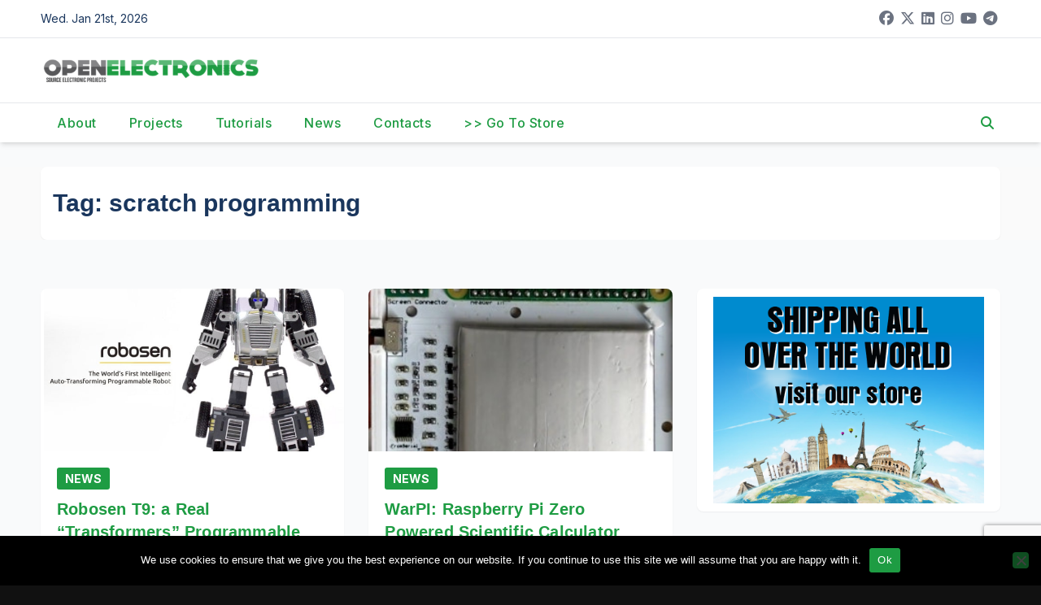

--- FILE ---
content_type: text/html; charset=utf-8
request_url: https://www.google.com/recaptcha/api2/anchor?ar=1&k=6Ldb0ocUAAAAAKKr0Y6etEKAEQSGlc8oLsPsurkE&co=aHR0cHM6Ly93d3cub3Blbi1lbGVjdHJvbmljcy5vcmc6NDQz&hl=en&v=PoyoqOPhxBO7pBk68S4YbpHZ&size=invisible&anchor-ms=20000&execute-ms=30000&cb=by86rzhapcxb
body_size: 48552
content:
<!DOCTYPE HTML><html dir="ltr" lang="en"><head><meta http-equiv="Content-Type" content="text/html; charset=UTF-8">
<meta http-equiv="X-UA-Compatible" content="IE=edge">
<title>reCAPTCHA</title>
<style type="text/css">
/* cyrillic-ext */
@font-face {
  font-family: 'Roboto';
  font-style: normal;
  font-weight: 400;
  font-stretch: 100%;
  src: url(//fonts.gstatic.com/s/roboto/v48/KFO7CnqEu92Fr1ME7kSn66aGLdTylUAMa3GUBHMdazTgWw.woff2) format('woff2');
  unicode-range: U+0460-052F, U+1C80-1C8A, U+20B4, U+2DE0-2DFF, U+A640-A69F, U+FE2E-FE2F;
}
/* cyrillic */
@font-face {
  font-family: 'Roboto';
  font-style: normal;
  font-weight: 400;
  font-stretch: 100%;
  src: url(//fonts.gstatic.com/s/roboto/v48/KFO7CnqEu92Fr1ME7kSn66aGLdTylUAMa3iUBHMdazTgWw.woff2) format('woff2');
  unicode-range: U+0301, U+0400-045F, U+0490-0491, U+04B0-04B1, U+2116;
}
/* greek-ext */
@font-face {
  font-family: 'Roboto';
  font-style: normal;
  font-weight: 400;
  font-stretch: 100%;
  src: url(//fonts.gstatic.com/s/roboto/v48/KFO7CnqEu92Fr1ME7kSn66aGLdTylUAMa3CUBHMdazTgWw.woff2) format('woff2');
  unicode-range: U+1F00-1FFF;
}
/* greek */
@font-face {
  font-family: 'Roboto';
  font-style: normal;
  font-weight: 400;
  font-stretch: 100%;
  src: url(//fonts.gstatic.com/s/roboto/v48/KFO7CnqEu92Fr1ME7kSn66aGLdTylUAMa3-UBHMdazTgWw.woff2) format('woff2');
  unicode-range: U+0370-0377, U+037A-037F, U+0384-038A, U+038C, U+038E-03A1, U+03A3-03FF;
}
/* math */
@font-face {
  font-family: 'Roboto';
  font-style: normal;
  font-weight: 400;
  font-stretch: 100%;
  src: url(//fonts.gstatic.com/s/roboto/v48/KFO7CnqEu92Fr1ME7kSn66aGLdTylUAMawCUBHMdazTgWw.woff2) format('woff2');
  unicode-range: U+0302-0303, U+0305, U+0307-0308, U+0310, U+0312, U+0315, U+031A, U+0326-0327, U+032C, U+032F-0330, U+0332-0333, U+0338, U+033A, U+0346, U+034D, U+0391-03A1, U+03A3-03A9, U+03B1-03C9, U+03D1, U+03D5-03D6, U+03F0-03F1, U+03F4-03F5, U+2016-2017, U+2034-2038, U+203C, U+2040, U+2043, U+2047, U+2050, U+2057, U+205F, U+2070-2071, U+2074-208E, U+2090-209C, U+20D0-20DC, U+20E1, U+20E5-20EF, U+2100-2112, U+2114-2115, U+2117-2121, U+2123-214F, U+2190, U+2192, U+2194-21AE, U+21B0-21E5, U+21F1-21F2, U+21F4-2211, U+2213-2214, U+2216-22FF, U+2308-230B, U+2310, U+2319, U+231C-2321, U+2336-237A, U+237C, U+2395, U+239B-23B7, U+23D0, U+23DC-23E1, U+2474-2475, U+25AF, U+25B3, U+25B7, U+25BD, U+25C1, U+25CA, U+25CC, U+25FB, U+266D-266F, U+27C0-27FF, U+2900-2AFF, U+2B0E-2B11, U+2B30-2B4C, U+2BFE, U+3030, U+FF5B, U+FF5D, U+1D400-1D7FF, U+1EE00-1EEFF;
}
/* symbols */
@font-face {
  font-family: 'Roboto';
  font-style: normal;
  font-weight: 400;
  font-stretch: 100%;
  src: url(//fonts.gstatic.com/s/roboto/v48/KFO7CnqEu92Fr1ME7kSn66aGLdTylUAMaxKUBHMdazTgWw.woff2) format('woff2');
  unicode-range: U+0001-000C, U+000E-001F, U+007F-009F, U+20DD-20E0, U+20E2-20E4, U+2150-218F, U+2190, U+2192, U+2194-2199, U+21AF, U+21E6-21F0, U+21F3, U+2218-2219, U+2299, U+22C4-22C6, U+2300-243F, U+2440-244A, U+2460-24FF, U+25A0-27BF, U+2800-28FF, U+2921-2922, U+2981, U+29BF, U+29EB, U+2B00-2BFF, U+4DC0-4DFF, U+FFF9-FFFB, U+10140-1018E, U+10190-1019C, U+101A0, U+101D0-101FD, U+102E0-102FB, U+10E60-10E7E, U+1D2C0-1D2D3, U+1D2E0-1D37F, U+1F000-1F0FF, U+1F100-1F1AD, U+1F1E6-1F1FF, U+1F30D-1F30F, U+1F315, U+1F31C, U+1F31E, U+1F320-1F32C, U+1F336, U+1F378, U+1F37D, U+1F382, U+1F393-1F39F, U+1F3A7-1F3A8, U+1F3AC-1F3AF, U+1F3C2, U+1F3C4-1F3C6, U+1F3CA-1F3CE, U+1F3D4-1F3E0, U+1F3ED, U+1F3F1-1F3F3, U+1F3F5-1F3F7, U+1F408, U+1F415, U+1F41F, U+1F426, U+1F43F, U+1F441-1F442, U+1F444, U+1F446-1F449, U+1F44C-1F44E, U+1F453, U+1F46A, U+1F47D, U+1F4A3, U+1F4B0, U+1F4B3, U+1F4B9, U+1F4BB, U+1F4BF, U+1F4C8-1F4CB, U+1F4D6, U+1F4DA, U+1F4DF, U+1F4E3-1F4E6, U+1F4EA-1F4ED, U+1F4F7, U+1F4F9-1F4FB, U+1F4FD-1F4FE, U+1F503, U+1F507-1F50B, U+1F50D, U+1F512-1F513, U+1F53E-1F54A, U+1F54F-1F5FA, U+1F610, U+1F650-1F67F, U+1F687, U+1F68D, U+1F691, U+1F694, U+1F698, U+1F6AD, U+1F6B2, U+1F6B9-1F6BA, U+1F6BC, U+1F6C6-1F6CF, U+1F6D3-1F6D7, U+1F6E0-1F6EA, U+1F6F0-1F6F3, U+1F6F7-1F6FC, U+1F700-1F7FF, U+1F800-1F80B, U+1F810-1F847, U+1F850-1F859, U+1F860-1F887, U+1F890-1F8AD, U+1F8B0-1F8BB, U+1F8C0-1F8C1, U+1F900-1F90B, U+1F93B, U+1F946, U+1F984, U+1F996, U+1F9E9, U+1FA00-1FA6F, U+1FA70-1FA7C, U+1FA80-1FA89, U+1FA8F-1FAC6, U+1FACE-1FADC, U+1FADF-1FAE9, U+1FAF0-1FAF8, U+1FB00-1FBFF;
}
/* vietnamese */
@font-face {
  font-family: 'Roboto';
  font-style: normal;
  font-weight: 400;
  font-stretch: 100%;
  src: url(//fonts.gstatic.com/s/roboto/v48/KFO7CnqEu92Fr1ME7kSn66aGLdTylUAMa3OUBHMdazTgWw.woff2) format('woff2');
  unicode-range: U+0102-0103, U+0110-0111, U+0128-0129, U+0168-0169, U+01A0-01A1, U+01AF-01B0, U+0300-0301, U+0303-0304, U+0308-0309, U+0323, U+0329, U+1EA0-1EF9, U+20AB;
}
/* latin-ext */
@font-face {
  font-family: 'Roboto';
  font-style: normal;
  font-weight: 400;
  font-stretch: 100%;
  src: url(//fonts.gstatic.com/s/roboto/v48/KFO7CnqEu92Fr1ME7kSn66aGLdTylUAMa3KUBHMdazTgWw.woff2) format('woff2');
  unicode-range: U+0100-02BA, U+02BD-02C5, U+02C7-02CC, U+02CE-02D7, U+02DD-02FF, U+0304, U+0308, U+0329, U+1D00-1DBF, U+1E00-1E9F, U+1EF2-1EFF, U+2020, U+20A0-20AB, U+20AD-20C0, U+2113, U+2C60-2C7F, U+A720-A7FF;
}
/* latin */
@font-face {
  font-family: 'Roboto';
  font-style: normal;
  font-weight: 400;
  font-stretch: 100%;
  src: url(//fonts.gstatic.com/s/roboto/v48/KFO7CnqEu92Fr1ME7kSn66aGLdTylUAMa3yUBHMdazQ.woff2) format('woff2');
  unicode-range: U+0000-00FF, U+0131, U+0152-0153, U+02BB-02BC, U+02C6, U+02DA, U+02DC, U+0304, U+0308, U+0329, U+2000-206F, U+20AC, U+2122, U+2191, U+2193, U+2212, U+2215, U+FEFF, U+FFFD;
}
/* cyrillic-ext */
@font-face {
  font-family: 'Roboto';
  font-style: normal;
  font-weight: 500;
  font-stretch: 100%;
  src: url(//fonts.gstatic.com/s/roboto/v48/KFO7CnqEu92Fr1ME7kSn66aGLdTylUAMa3GUBHMdazTgWw.woff2) format('woff2');
  unicode-range: U+0460-052F, U+1C80-1C8A, U+20B4, U+2DE0-2DFF, U+A640-A69F, U+FE2E-FE2F;
}
/* cyrillic */
@font-face {
  font-family: 'Roboto';
  font-style: normal;
  font-weight: 500;
  font-stretch: 100%;
  src: url(//fonts.gstatic.com/s/roboto/v48/KFO7CnqEu92Fr1ME7kSn66aGLdTylUAMa3iUBHMdazTgWw.woff2) format('woff2');
  unicode-range: U+0301, U+0400-045F, U+0490-0491, U+04B0-04B1, U+2116;
}
/* greek-ext */
@font-face {
  font-family: 'Roboto';
  font-style: normal;
  font-weight: 500;
  font-stretch: 100%;
  src: url(//fonts.gstatic.com/s/roboto/v48/KFO7CnqEu92Fr1ME7kSn66aGLdTylUAMa3CUBHMdazTgWw.woff2) format('woff2');
  unicode-range: U+1F00-1FFF;
}
/* greek */
@font-face {
  font-family: 'Roboto';
  font-style: normal;
  font-weight: 500;
  font-stretch: 100%;
  src: url(//fonts.gstatic.com/s/roboto/v48/KFO7CnqEu92Fr1ME7kSn66aGLdTylUAMa3-UBHMdazTgWw.woff2) format('woff2');
  unicode-range: U+0370-0377, U+037A-037F, U+0384-038A, U+038C, U+038E-03A1, U+03A3-03FF;
}
/* math */
@font-face {
  font-family: 'Roboto';
  font-style: normal;
  font-weight: 500;
  font-stretch: 100%;
  src: url(//fonts.gstatic.com/s/roboto/v48/KFO7CnqEu92Fr1ME7kSn66aGLdTylUAMawCUBHMdazTgWw.woff2) format('woff2');
  unicode-range: U+0302-0303, U+0305, U+0307-0308, U+0310, U+0312, U+0315, U+031A, U+0326-0327, U+032C, U+032F-0330, U+0332-0333, U+0338, U+033A, U+0346, U+034D, U+0391-03A1, U+03A3-03A9, U+03B1-03C9, U+03D1, U+03D5-03D6, U+03F0-03F1, U+03F4-03F5, U+2016-2017, U+2034-2038, U+203C, U+2040, U+2043, U+2047, U+2050, U+2057, U+205F, U+2070-2071, U+2074-208E, U+2090-209C, U+20D0-20DC, U+20E1, U+20E5-20EF, U+2100-2112, U+2114-2115, U+2117-2121, U+2123-214F, U+2190, U+2192, U+2194-21AE, U+21B0-21E5, U+21F1-21F2, U+21F4-2211, U+2213-2214, U+2216-22FF, U+2308-230B, U+2310, U+2319, U+231C-2321, U+2336-237A, U+237C, U+2395, U+239B-23B7, U+23D0, U+23DC-23E1, U+2474-2475, U+25AF, U+25B3, U+25B7, U+25BD, U+25C1, U+25CA, U+25CC, U+25FB, U+266D-266F, U+27C0-27FF, U+2900-2AFF, U+2B0E-2B11, U+2B30-2B4C, U+2BFE, U+3030, U+FF5B, U+FF5D, U+1D400-1D7FF, U+1EE00-1EEFF;
}
/* symbols */
@font-face {
  font-family: 'Roboto';
  font-style: normal;
  font-weight: 500;
  font-stretch: 100%;
  src: url(//fonts.gstatic.com/s/roboto/v48/KFO7CnqEu92Fr1ME7kSn66aGLdTylUAMaxKUBHMdazTgWw.woff2) format('woff2');
  unicode-range: U+0001-000C, U+000E-001F, U+007F-009F, U+20DD-20E0, U+20E2-20E4, U+2150-218F, U+2190, U+2192, U+2194-2199, U+21AF, U+21E6-21F0, U+21F3, U+2218-2219, U+2299, U+22C4-22C6, U+2300-243F, U+2440-244A, U+2460-24FF, U+25A0-27BF, U+2800-28FF, U+2921-2922, U+2981, U+29BF, U+29EB, U+2B00-2BFF, U+4DC0-4DFF, U+FFF9-FFFB, U+10140-1018E, U+10190-1019C, U+101A0, U+101D0-101FD, U+102E0-102FB, U+10E60-10E7E, U+1D2C0-1D2D3, U+1D2E0-1D37F, U+1F000-1F0FF, U+1F100-1F1AD, U+1F1E6-1F1FF, U+1F30D-1F30F, U+1F315, U+1F31C, U+1F31E, U+1F320-1F32C, U+1F336, U+1F378, U+1F37D, U+1F382, U+1F393-1F39F, U+1F3A7-1F3A8, U+1F3AC-1F3AF, U+1F3C2, U+1F3C4-1F3C6, U+1F3CA-1F3CE, U+1F3D4-1F3E0, U+1F3ED, U+1F3F1-1F3F3, U+1F3F5-1F3F7, U+1F408, U+1F415, U+1F41F, U+1F426, U+1F43F, U+1F441-1F442, U+1F444, U+1F446-1F449, U+1F44C-1F44E, U+1F453, U+1F46A, U+1F47D, U+1F4A3, U+1F4B0, U+1F4B3, U+1F4B9, U+1F4BB, U+1F4BF, U+1F4C8-1F4CB, U+1F4D6, U+1F4DA, U+1F4DF, U+1F4E3-1F4E6, U+1F4EA-1F4ED, U+1F4F7, U+1F4F9-1F4FB, U+1F4FD-1F4FE, U+1F503, U+1F507-1F50B, U+1F50D, U+1F512-1F513, U+1F53E-1F54A, U+1F54F-1F5FA, U+1F610, U+1F650-1F67F, U+1F687, U+1F68D, U+1F691, U+1F694, U+1F698, U+1F6AD, U+1F6B2, U+1F6B9-1F6BA, U+1F6BC, U+1F6C6-1F6CF, U+1F6D3-1F6D7, U+1F6E0-1F6EA, U+1F6F0-1F6F3, U+1F6F7-1F6FC, U+1F700-1F7FF, U+1F800-1F80B, U+1F810-1F847, U+1F850-1F859, U+1F860-1F887, U+1F890-1F8AD, U+1F8B0-1F8BB, U+1F8C0-1F8C1, U+1F900-1F90B, U+1F93B, U+1F946, U+1F984, U+1F996, U+1F9E9, U+1FA00-1FA6F, U+1FA70-1FA7C, U+1FA80-1FA89, U+1FA8F-1FAC6, U+1FACE-1FADC, U+1FADF-1FAE9, U+1FAF0-1FAF8, U+1FB00-1FBFF;
}
/* vietnamese */
@font-face {
  font-family: 'Roboto';
  font-style: normal;
  font-weight: 500;
  font-stretch: 100%;
  src: url(//fonts.gstatic.com/s/roboto/v48/KFO7CnqEu92Fr1ME7kSn66aGLdTylUAMa3OUBHMdazTgWw.woff2) format('woff2');
  unicode-range: U+0102-0103, U+0110-0111, U+0128-0129, U+0168-0169, U+01A0-01A1, U+01AF-01B0, U+0300-0301, U+0303-0304, U+0308-0309, U+0323, U+0329, U+1EA0-1EF9, U+20AB;
}
/* latin-ext */
@font-face {
  font-family: 'Roboto';
  font-style: normal;
  font-weight: 500;
  font-stretch: 100%;
  src: url(//fonts.gstatic.com/s/roboto/v48/KFO7CnqEu92Fr1ME7kSn66aGLdTylUAMa3KUBHMdazTgWw.woff2) format('woff2');
  unicode-range: U+0100-02BA, U+02BD-02C5, U+02C7-02CC, U+02CE-02D7, U+02DD-02FF, U+0304, U+0308, U+0329, U+1D00-1DBF, U+1E00-1E9F, U+1EF2-1EFF, U+2020, U+20A0-20AB, U+20AD-20C0, U+2113, U+2C60-2C7F, U+A720-A7FF;
}
/* latin */
@font-face {
  font-family: 'Roboto';
  font-style: normal;
  font-weight: 500;
  font-stretch: 100%;
  src: url(//fonts.gstatic.com/s/roboto/v48/KFO7CnqEu92Fr1ME7kSn66aGLdTylUAMa3yUBHMdazQ.woff2) format('woff2');
  unicode-range: U+0000-00FF, U+0131, U+0152-0153, U+02BB-02BC, U+02C6, U+02DA, U+02DC, U+0304, U+0308, U+0329, U+2000-206F, U+20AC, U+2122, U+2191, U+2193, U+2212, U+2215, U+FEFF, U+FFFD;
}
/* cyrillic-ext */
@font-face {
  font-family: 'Roboto';
  font-style: normal;
  font-weight: 900;
  font-stretch: 100%;
  src: url(//fonts.gstatic.com/s/roboto/v48/KFO7CnqEu92Fr1ME7kSn66aGLdTylUAMa3GUBHMdazTgWw.woff2) format('woff2');
  unicode-range: U+0460-052F, U+1C80-1C8A, U+20B4, U+2DE0-2DFF, U+A640-A69F, U+FE2E-FE2F;
}
/* cyrillic */
@font-face {
  font-family: 'Roboto';
  font-style: normal;
  font-weight: 900;
  font-stretch: 100%;
  src: url(//fonts.gstatic.com/s/roboto/v48/KFO7CnqEu92Fr1ME7kSn66aGLdTylUAMa3iUBHMdazTgWw.woff2) format('woff2');
  unicode-range: U+0301, U+0400-045F, U+0490-0491, U+04B0-04B1, U+2116;
}
/* greek-ext */
@font-face {
  font-family: 'Roboto';
  font-style: normal;
  font-weight: 900;
  font-stretch: 100%;
  src: url(//fonts.gstatic.com/s/roboto/v48/KFO7CnqEu92Fr1ME7kSn66aGLdTylUAMa3CUBHMdazTgWw.woff2) format('woff2');
  unicode-range: U+1F00-1FFF;
}
/* greek */
@font-face {
  font-family: 'Roboto';
  font-style: normal;
  font-weight: 900;
  font-stretch: 100%;
  src: url(//fonts.gstatic.com/s/roboto/v48/KFO7CnqEu92Fr1ME7kSn66aGLdTylUAMa3-UBHMdazTgWw.woff2) format('woff2');
  unicode-range: U+0370-0377, U+037A-037F, U+0384-038A, U+038C, U+038E-03A1, U+03A3-03FF;
}
/* math */
@font-face {
  font-family: 'Roboto';
  font-style: normal;
  font-weight: 900;
  font-stretch: 100%;
  src: url(//fonts.gstatic.com/s/roboto/v48/KFO7CnqEu92Fr1ME7kSn66aGLdTylUAMawCUBHMdazTgWw.woff2) format('woff2');
  unicode-range: U+0302-0303, U+0305, U+0307-0308, U+0310, U+0312, U+0315, U+031A, U+0326-0327, U+032C, U+032F-0330, U+0332-0333, U+0338, U+033A, U+0346, U+034D, U+0391-03A1, U+03A3-03A9, U+03B1-03C9, U+03D1, U+03D5-03D6, U+03F0-03F1, U+03F4-03F5, U+2016-2017, U+2034-2038, U+203C, U+2040, U+2043, U+2047, U+2050, U+2057, U+205F, U+2070-2071, U+2074-208E, U+2090-209C, U+20D0-20DC, U+20E1, U+20E5-20EF, U+2100-2112, U+2114-2115, U+2117-2121, U+2123-214F, U+2190, U+2192, U+2194-21AE, U+21B0-21E5, U+21F1-21F2, U+21F4-2211, U+2213-2214, U+2216-22FF, U+2308-230B, U+2310, U+2319, U+231C-2321, U+2336-237A, U+237C, U+2395, U+239B-23B7, U+23D0, U+23DC-23E1, U+2474-2475, U+25AF, U+25B3, U+25B7, U+25BD, U+25C1, U+25CA, U+25CC, U+25FB, U+266D-266F, U+27C0-27FF, U+2900-2AFF, U+2B0E-2B11, U+2B30-2B4C, U+2BFE, U+3030, U+FF5B, U+FF5D, U+1D400-1D7FF, U+1EE00-1EEFF;
}
/* symbols */
@font-face {
  font-family: 'Roboto';
  font-style: normal;
  font-weight: 900;
  font-stretch: 100%;
  src: url(//fonts.gstatic.com/s/roboto/v48/KFO7CnqEu92Fr1ME7kSn66aGLdTylUAMaxKUBHMdazTgWw.woff2) format('woff2');
  unicode-range: U+0001-000C, U+000E-001F, U+007F-009F, U+20DD-20E0, U+20E2-20E4, U+2150-218F, U+2190, U+2192, U+2194-2199, U+21AF, U+21E6-21F0, U+21F3, U+2218-2219, U+2299, U+22C4-22C6, U+2300-243F, U+2440-244A, U+2460-24FF, U+25A0-27BF, U+2800-28FF, U+2921-2922, U+2981, U+29BF, U+29EB, U+2B00-2BFF, U+4DC0-4DFF, U+FFF9-FFFB, U+10140-1018E, U+10190-1019C, U+101A0, U+101D0-101FD, U+102E0-102FB, U+10E60-10E7E, U+1D2C0-1D2D3, U+1D2E0-1D37F, U+1F000-1F0FF, U+1F100-1F1AD, U+1F1E6-1F1FF, U+1F30D-1F30F, U+1F315, U+1F31C, U+1F31E, U+1F320-1F32C, U+1F336, U+1F378, U+1F37D, U+1F382, U+1F393-1F39F, U+1F3A7-1F3A8, U+1F3AC-1F3AF, U+1F3C2, U+1F3C4-1F3C6, U+1F3CA-1F3CE, U+1F3D4-1F3E0, U+1F3ED, U+1F3F1-1F3F3, U+1F3F5-1F3F7, U+1F408, U+1F415, U+1F41F, U+1F426, U+1F43F, U+1F441-1F442, U+1F444, U+1F446-1F449, U+1F44C-1F44E, U+1F453, U+1F46A, U+1F47D, U+1F4A3, U+1F4B0, U+1F4B3, U+1F4B9, U+1F4BB, U+1F4BF, U+1F4C8-1F4CB, U+1F4D6, U+1F4DA, U+1F4DF, U+1F4E3-1F4E6, U+1F4EA-1F4ED, U+1F4F7, U+1F4F9-1F4FB, U+1F4FD-1F4FE, U+1F503, U+1F507-1F50B, U+1F50D, U+1F512-1F513, U+1F53E-1F54A, U+1F54F-1F5FA, U+1F610, U+1F650-1F67F, U+1F687, U+1F68D, U+1F691, U+1F694, U+1F698, U+1F6AD, U+1F6B2, U+1F6B9-1F6BA, U+1F6BC, U+1F6C6-1F6CF, U+1F6D3-1F6D7, U+1F6E0-1F6EA, U+1F6F0-1F6F3, U+1F6F7-1F6FC, U+1F700-1F7FF, U+1F800-1F80B, U+1F810-1F847, U+1F850-1F859, U+1F860-1F887, U+1F890-1F8AD, U+1F8B0-1F8BB, U+1F8C0-1F8C1, U+1F900-1F90B, U+1F93B, U+1F946, U+1F984, U+1F996, U+1F9E9, U+1FA00-1FA6F, U+1FA70-1FA7C, U+1FA80-1FA89, U+1FA8F-1FAC6, U+1FACE-1FADC, U+1FADF-1FAE9, U+1FAF0-1FAF8, U+1FB00-1FBFF;
}
/* vietnamese */
@font-face {
  font-family: 'Roboto';
  font-style: normal;
  font-weight: 900;
  font-stretch: 100%;
  src: url(//fonts.gstatic.com/s/roboto/v48/KFO7CnqEu92Fr1ME7kSn66aGLdTylUAMa3OUBHMdazTgWw.woff2) format('woff2');
  unicode-range: U+0102-0103, U+0110-0111, U+0128-0129, U+0168-0169, U+01A0-01A1, U+01AF-01B0, U+0300-0301, U+0303-0304, U+0308-0309, U+0323, U+0329, U+1EA0-1EF9, U+20AB;
}
/* latin-ext */
@font-face {
  font-family: 'Roboto';
  font-style: normal;
  font-weight: 900;
  font-stretch: 100%;
  src: url(//fonts.gstatic.com/s/roboto/v48/KFO7CnqEu92Fr1ME7kSn66aGLdTylUAMa3KUBHMdazTgWw.woff2) format('woff2');
  unicode-range: U+0100-02BA, U+02BD-02C5, U+02C7-02CC, U+02CE-02D7, U+02DD-02FF, U+0304, U+0308, U+0329, U+1D00-1DBF, U+1E00-1E9F, U+1EF2-1EFF, U+2020, U+20A0-20AB, U+20AD-20C0, U+2113, U+2C60-2C7F, U+A720-A7FF;
}
/* latin */
@font-face {
  font-family: 'Roboto';
  font-style: normal;
  font-weight: 900;
  font-stretch: 100%;
  src: url(//fonts.gstatic.com/s/roboto/v48/KFO7CnqEu92Fr1ME7kSn66aGLdTylUAMa3yUBHMdazQ.woff2) format('woff2');
  unicode-range: U+0000-00FF, U+0131, U+0152-0153, U+02BB-02BC, U+02C6, U+02DA, U+02DC, U+0304, U+0308, U+0329, U+2000-206F, U+20AC, U+2122, U+2191, U+2193, U+2212, U+2215, U+FEFF, U+FFFD;
}

</style>
<link rel="stylesheet" type="text/css" href="https://www.gstatic.com/recaptcha/releases/PoyoqOPhxBO7pBk68S4YbpHZ/styles__ltr.css">
<script nonce="poPq6V3lYEfzfTXyZBciMA" type="text/javascript">window['__recaptcha_api'] = 'https://www.google.com/recaptcha/api2/';</script>
<script type="text/javascript" src="https://www.gstatic.com/recaptcha/releases/PoyoqOPhxBO7pBk68S4YbpHZ/recaptcha__en.js" nonce="poPq6V3lYEfzfTXyZBciMA">
      
    </script></head>
<body><div id="rc-anchor-alert" class="rc-anchor-alert"></div>
<input type="hidden" id="recaptcha-token" value="[base64]">
<script type="text/javascript" nonce="poPq6V3lYEfzfTXyZBciMA">
      recaptcha.anchor.Main.init("[\x22ainput\x22,[\x22bgdata\x22,\x22\x22,\[base64]/[base64]/[base64]/[base64]/[base64]/UltsKytdPUU6KEU8MjA0OD9SW2wrK109RT4+NnwxOTI6KChFJjY0NTEyKT09NTUyOTYmJk0rMTxjLmxlbmd0aCYmKGMuY2hhckNvZGVBdChNKzEpJjY0NTEyKT09NTYzMjA/[base64]/[base64]/[base64]/[base64]/[base64]/[base64]/[base64]\x22,\[base64]\\u003d\x22,\[base64]/CpMKVw4ELwo3Dn8O0w77CrgtZDMKOwqbDjsKhw4IkQsO3w4PClcOhwo49AMOcJjzCp3YswrzCt8OUIlvDqxByw7x/cCRceUPCisOETCANw5dmwq0ccDBZdFU6w4rDvsKcwrFOwpg5Ik07YcKsAjxsPcKQwrfCkcKpd8OcYcO6w6TCusK1KMOlNsK+w4MzwrQgwo7CvcKDw7oxwq5Ow4DDlcK6F8KfScKmSSjDhMKiw74xBH7ClsOQEE/DiybDpWTCjWwBSwvCtwTDsHlNKm5nV8OMTMO/w5J4CnvCuwtnCcKifghawrsXw6DDpMK4IsKBwpjCssKPw4BGw7hKBMKmN2/Di8OoUcO3w77DkQnChcOwwq0iCsO+FCrCgsOXMHhwLcOWw7rCiQ/DqcOEFH4ywofDqk7CpcOIwqzDrsOlYQbDscKtwqDCrEnCkEIMw5/Di8K3wqoZw5MKwrzCnMKzwqbDvWnDoMKNwonDtGJlwrhqw5U1w4nDjsKrXsKRw54QPMOcbsK0TB/[base64]/CrcOrFHwEw480UwRkQsKuwqbCglRzDsOSw6jCvMK9wo/DpgXCgMOlw4HDhMOuV8OywpXDicO9KsKOwr3DlcOjw5AlbcOxwrwtw4TCkDx9wpocw4sxwrQhSCjCoyNbw44QcMOPSMORY8KFw6dODcKMY8KRw5rCg8O8HcOaw4DCnysaTw/CqXHDqDbCqMOCwrR8woEEwqc8HcKTwqRkw4lNMWfCo8OSwrvCicOEwp/[base64]/Do8Kxw6U0wrZxCcKqV0fCqnQUdcK5w7LCjEFRL0BTw7jCpwxywr0VwrDCqV7DrApOEcK4eGDCicKQwrEUTgXDtx3DswlVw67Di8KiQcO/w7Znw4jCr8KAIlkDM8O2w67CkcKJS8KOQ2LDjlhmWcK2w7fCpgpfw5wHwpE7c1XDpcOjXDbDjHlkeMOQw7s2OHzCg2HDsMKPw4fDpDjCmMKXw6l7wojDrQ5KKFccG1Zlw4YLw5/CsijCozLDqWJNw5lZBXIhOgDCisOcDMOQwrwgAyxNYTLDhcKCHnFvURI3SMO7D8K4HCx/elbCqcOASsO5M0cncQBRQgYLwqvDsx9YDMKtwozCvjXCpiIew4cLwos+AVUgw5DCjEDCuQzDmMK/w7Fxw4kwUsO6w7Q3wp3DocKjHHHDtcOqasKBGcKkwqrDi8O1w4nDhRvDhzRPIRLCjz1UK33CtcOQw6Q0wonDu8KywpHChSJrwrE2GFPDuBcNwp/[base64]/dsOqGSnCssOVwr7DhXdbJ8O/OMKfw6zDtRXDrsOVwrbCpcKYQMKMw6rCtsOAw77Dmi4kJsKJYMOgLSYebsOzahzDvwTCmsK8LcKfbMKjwpDCpcKFGgbCv8KTwpPCsRBqw73Cl04Zc8Oyagh6wr7DgSDDhMKqw5bChMOqw4Q3AMO9wpHCm8OsC8OswqkQwpXDpsK/wqTCpcKFOzcYw6NMXHrDhF7CmEvCoBXDnHvDn8Ooax8Nw5XCjHzDtE0DUSHCqcOQC8OTwqnCmMKpHsO8w5fDncOdw71hUmEUZEssSy8sw7fDtMOcwpXDnEkuHiA6wozDiGB3DsOQDFw/[base64]/CumHCly8RwrfDihPCoMOienHCusK+UDnCj8KhKXQZw6DCqMKRwpvCvMOiGlBYQsKfw78NLEttw6QBJMK2LsKbw4d0f8KlPRwnXMOyNMKPw7jCsMO2w6sVQsKsDDzCiMOABRbCmsK/wqDCtELCrMOiH1FZEsO3w47DqXcWw6zCrcOYdsO9w7d0LcKFd0LCiMKqw6fChSTClxoqwoYIYFV1wofCpg5/w4Bww7nCgsKPw6PDq8OaP3YlwoNBwp1cXcKHTU7CoSvCuAcEw5/CrMKZVMO3bSl7wpdEw77Ckk4mNRcCAndbwrDCkMOTF8OywqzDjsKKNlx6JRcXS2TCvxTDqsO7W0/CpcOmEMKka8Omw5QEw6Ufwr3CoUE/PMO2w7IvVsO/woPCrsKNQMKyRzDCmMO/dDLCucK/KsOyw4rCkU7CjMKXwoPDg1zCgCbCnXnDkRYCwrIxw7g0ecO/wrkAYQBnwqXCli/[base64]/VcO3wpoLw45bwr9qK3bCnkcowpRiUUDCphDDgx/Dr8OCw6fCkzAwLMOawo/DlsO1O1obTwAywpM4aMKjwrHCnX8hwpF/HAc0wqVTw4LDnzwDbGhrw5dbesODCsKdw5nDr8K8w5FBw4nCmCXDksO8wp46IMK2wqt1w6EENkkLw447dMOpOk7DsMO/DMOiYMKqCcKFJ8O6cgzDvsO5CMOZwqQIBwEAwq3CtH3DoQvDucOGOQHDlW5ywqdLbMOqwokfw5MbZcOtbsO2VVgXLC4Bw4Isw4LDuxDDnX44w6TCmMONag8jZsOQwobCk0cIw40fRsOYw7zCtMK/wrDCuWPCp11ZJGIiecOPMsKgJMKTUsOMwr8/w7YMw6JVaMONw7wMFcOidTBhXcOJwoUQw7nCmxc7UC9Qw79bwrbCrS8KwrXDp8Kean0cDcKQJ1DDrDDCpcKDEsOGAFPDgkPCr8K7dMK9wqllwr7CgMKxd2zCqcOWDVBvwrsvZRLDqQvDgyrDtgLCgnFUw4cew71sw5Btw7I4w7LDkcOWdMOjc8OXwrzDmsO/wqRrOcORAD/[base64]/DlTbDuMKMC3nDhMO5w4DDgcKsw4V/EVE3w5RnBMOCwrZ/w4JtMcKIMiHDg8KCw5HDgMO5wrPDuSNHw6gxEcOkw5fDoQvDp8OVMsOyw6dpw58mw6V7wqBGY3rCi0oPw7kUMsOSwpt/YcK2ZsOobSl/w6HCqxXCnXnDnF7DsWjCrkrDvlYqXArCq3nDg0VNb8OcwqQFw5Vuwoocw5ZIw4c/O8O+cS/DjEh4CMKYw7szfQtfwpVXKsO2w6Jrw5bCrsK+wqtbLsOrwoooLsKpw7vDhcKpw67CmRRqwq/[base64]/[base64]/ChFgUwqTDj8OjO8KrQMKjw6NQwo/ChsOPw7gOw5nCj8OQw6XCuwbDnBJxQMOTw54yDE7Dk8KIwpbCvMK3wqTCqVbDssOsw5TChVTDgMK6w43DpMKNw4tGSgMWBMKdwqQGwpNlDMONCiwQc8OtAE7Ds8K0K8OewpPCu3jCvzl0G25lwofCjSc7egnCssK+AXjDtcOLw70pHnPCtyjCj8Kmw5cWwr/DuMOUfiLDlsOfw6I/cMKAwq3DtMKbGB45dE3DhTcswrlNB8KeCcOyw6QAw5sfw4TChMOpFMKvw55CwovDg8Oxwql9w57Dil7CqcOWUHMowo/CsEwkIMKLZsOUw5/Cm8Ohw7vCqnbCssKEWWs9w4PDjkTCqmXCqSjDtcKkwpIOwonCm8OLw71ZezBCBcO6EE4HwpTDtgh5ckYlRsOzasONwp/DpgkSwp/DtTc6w6XDlsOGwqBYwqrClDTCjXbCusKDC8KPDcO/w7g6wqBbwq/Ci8OlS09qaRHCoMKuw7F0w5vCjjgTw7hrA8OGwr/Dh8OWQMK6wrTDlcO7w4wIw7ZnO1BqwowbIFDCglzDhsOeFVPCkWrDnBxDe8OCwq/[base64]/Cq34mwqB2w44Ew6Fdw78xw6vDv8OswpoiScKLGQLCmcK0woZAwpzDhW7DrMOaw6ECE0dQw6vDscKyw4ZtJGpWwrPCqVfCusOVXsKfw6XDtmtWwoh5w70TwrzCkMKzw7pFcVPDizDDqDjCu8KSScKUw4FNw5PDtcOpeQ7Cr1LDnmbDlwTDocO/[base64]/[base64]/d3nCmsK3w6rCohZhaMKmw5Bjw6vCscKqL8KgRwbCmijDvxvDkm8VOsKBegbCtsO0wpJJwpgcM8K4wqLDuB/DisONEhnCmWY0KcKDU8KVZVHCv0DDr2fDigEzWcKTwp/CsDRSLT9Kbjo9eUFvwpd1ClbCgHfCrsKXwq7CqkwzRWTDjyF+GE3CncOJw4IHbMOSX3oxw6F5fGgiw7bDqsOhwr/CgD1aw5p8fBYwwr9Tw4bCqDJswoVhf8KFwqLCtMOkw4wSw5tvJMOhwobDuMKJO8OSwpzDkybDmyjCo8KewpTCgzEXMgNKw4XCjS7CsMKgJRnCgh5Fw4PDuSPCgiERw4tKw4LDn8OwwoNNwo/CrwvCosOHwogULCQowpwFLsKNw5LCh3bDjlbDi0TCvsOmw7FGwojDhcKawpzCiz1xSsORwofCiMKJwpMBCk7CssKywrQPQsO/w77CqMOgwrrDnsKww7PDnQvCn8Krwo97w4hpw5gGL8OMScKEwottNsK/w6rDlsO2w5E5ZjETYCDDm0XDp0vDoW/CvkwNUcKoTMOTIcK8OixZw7ctIBXCowDCscOyGsKhw5jCvkZ/w6RUDMOmRMK9w4MPD8KwecKzRitlw7oFZmJ/bsKSw7nDgA/[base64]/DkcOEwo8kw454ehxiwrfCmwHCgsOqwq1mw6jDpMOFAsOrw6h/wohKw6fDqFPDusKRLkPDjMOQw4rCicONR8KIw7hrwrUiUksgAxJ3BWvDmHV8wpYNw4/Dl8K6w6PDtMO8McOEw6wIdMKMd8KUw6PCmGI7AzrCkifDrmTDscOlwonDtsOkwpZkw4cNfUXCrADCo13Cox3DqsKcw4FCAcKUwoJgZMOQEsOGLMOkw7LCisKVw6pIwp1pw53DtDkqwpd/wp7DjTV9ecOsb8Ocw7zDjMO0bh0hw7TDpxlIWwB4PwnDm8OqUsK4TBAqHsOLQsKdwqLDpcO6w4vDgcO1ezbCoMOOfMKyw67CgcK7JmLDsWc/[base64]/DlEXDskYJwq/[base64]/DusK8wpUQQQzCuW0Xw4LDk8KrAcO4J27Dsw8Iw6UywpEkMMONFcOOwqHCsMObwp9gMR9bVnzCkhzDrQvDhMO/[base64]/[base64]/DiQTDqBsdw5gEN2fDh3ESwrd5wqRJOcKyOXhOw4lwO8OYKBl6w4xLwrbCiGIbw7Z0w551w5/[base64]/Dhzt1b8OVf8OTwoptw4fDpxXDusOnVsKTw4cDTxYLw4xlwrYhMcKowoU2Zwkow4XDg0gee8KfXHfCnkduwqA1KSHDkcOJDMORw7vCtzUzw4fCm8OKfC3Dg0pJw54SAcK9fsO/[base64]/FXdkwpTCk8KQIVRyWyzCpMKxwr5yw5XCh8O6eMOXR8O1w43CjBhPBGTDt2I+wrA/[base64]/Chn9hTB3CisKHFcOuwqZQwoxQw5Z/w53CssKUwqBkw7nCqcKkw4luw6jDsMOZw5goC8OJe8OrIMKUD0ZLVhzDjMOoBcKCw6XDmMKuw7XCgmkZwrfClUNMLmHCtSrDgwvCtcKCeQvCicKPJzM0w5HCq8KBwrFFacKMw4wOw4UJwoIxGwwwbMO9wqZZw5/[base64]/CjMO6QsOZJn9Tb3HDsiJbw6zDj3YAH8Ktw5k4wqVJw7shwr59eERAMsO1UsO+w4hVwoxGw5nDksKXK8KVwo1gKisOVcKhwpV9DC4JahgxwoHDhsOTM8KpO8OaCGjCqiXCscKfEMOXL31bw6TDlMKuS8OmwpEsM8KGAE/CtsOHw67CvWbCvQZjw4rCocOrw5waSWhuDsKwIjbCkx3CuFgfwovDhcOiw5bDujXDiARRADUQWcKpwp8zBsOfw490wrB0PcKqwr/DiMORw5QVw6nCtR1MTD/CqcOnw55xdsK5w7DDnsKAwq/CqyoOw5FEfjp4SVYKwp1RwpNIwolBfMKETMO9w5jCsxtfJ8OYw63DrcOVAARZw6/[base64]/wps/GQ3CrsOHw5fDlVoMF8KAw5LDomN4wpMrH3gQwpEEKWnDhSAOw54XMHAmwobCvXQTwq8BMcOtahfCp0vDgsOgw7fDhcOcbMKrwp0WwofCkcKtw61mB8O6wpLCrMK3PcOtYgHDtsKVMR3CnRVDG8KqwonCqMKcSMKPbcKewrvCq3rDjBTDgyHCoT7CvcOYDzUTw7hJw6/DvcKkKnHDuWfDiSU3w6zCt8KTMsOHwrAiw6BxwqrCtsOOScOCI27CtMKiw7vDtwLCm2zDk8Oow71oH8OkaXEcVsKWPcKBAsKXDlUGPsKUwp0mPFvCiMOXHMK4wowdw64tNFd1w7pUw4vDtMKebcKXwrA9w7XDscKJwo/DkUoGA8K3wo/DkXDDhsOhw7tMwp03wrbCucOJwrbCsR5mw7BNwrB/[base64]/[base64]/[base64]/[base64]/DjFPDncKYe3FZIhLCrsOsU8O5wqQzLMKlwqrCpgbClsKxCcOiHyTDvDQEwpvCsnvCkjZzdMKTwqHCrTbCuMO2ecKDW3YUccOCw7klLnTCgzjCjU1zJsOiHsOhwpvDijvDrcOdbDLDsjTCrFglPcKrw53CnArCqQ/CkgTDv0XCj1DCkwExBwHCssO6C8ORwonDhcO7VSFAwpvCi8O8w7cUej1IOsKxwp1/CsOaw7V0w7jCncKmGV0kwrjCtiETw6bDgllqwo0WwrhrbHbCm8Oyw7jCpcK7XC/ConjCgsKZOMOUwqp0QUnDrWDDuEQjH8O5w7VaE8KUEybCoVnDvDdSw7MccC7CksKNwoM0wrjDuHLDl2ZqJANhEcK3WjEfw6NrLMKGw6hiwoZRcz8uw6Qgw6/DhcOgEcOiw7fDvAnDlkAoYlXCsMKmABUaw7DClX3DkcKtwqAhQRfDqMOcKm/[base64]/CiipzesKFfsOaT8O4DhbDqFnDu8OdwpvCm8KawofDs8OZZ8KuwqYfZMK+w7NnwpfCpDwzwqB5w7HDhwLDiSEzN8OKCsOXQREwwoYua8ObFMOdZ1lsEHjCvibDrmTDgBnDrcOMQ8Ouwr/[base64]/CucKIOcOZCiQRw7nCnlpvw7vDhcKkwpPCpVd1Yg7DkcKPw7NuSlhOP8OLNitww6Jhwqx6VXnCvcOuIcOUwpVowq90wpwkw4towqsvwq3Cl1HClGkKTsOXGTMleMOQCcOcFDfDnhsnFUdaFgUzLMKQwp1tw58dwq/DocO+OsK8OcO8w53CnMO7WWLDtcKrw6bDoQEiwqVIw6/CssK/LcKdCcObKVRvwqpsCsODO1kiwpjDtTbDtV5qwpRhLQ3Dj8OdFXBkHj/DhcORwr41IsOQwo3Cv8OUw4bCkAYFR1DCqcKEw6HDvVYJwp3CvsOuwpoww7jDisKUwpDClsKYThgxwrrChH/DuEM9wqPCp8KowokrNMKaw4hQKMKDwq0eO8KgwoHCr8OoWMO+BMKIw6PDk13DvcKzwqsva8O/BMK3cMOgw4jCpsKXPcOsdQTDgj0mw5h9wqLDocO3FcOQHMO/HsO3Fn8qcCHClRbCr8K1BxhAw4gzw7fDu1I5FxXCqQdcZMOGa8OZw5nDocOpwr3CpgnDi17Djk18w6XCqTLCiMOQwq/DgxnDm8K6woIcw5tBw7o4w4YfGwfCtDPDlXgZw5/CqSx2AsOMw78cwrdhBMKrw7LCkcOUDsKVwrXDtDnClSbCu2zCgMKVExcYwrxZQXQjwpTDnHRCOgXDhsOYCsKNK1/[base64]/DwEKFUdWEn/CkCEdw5PDggbCnMKfworCiH1jfWs7woXDiGDCvcOuw6lAw4x6w7rDlsKBwqQhTl3CgsK4wo14wqJ4w7nCtcK6w4PDlHdkeyFpw61/E1YVBC7DucKSwqVyR0NGZFUDwrrCi1LDizvDm3TCiADDtMKtRDRWw5LDmhlJw4/CisOIEC3Di8OiXsKKwqYzbsKzw6xtFhDDvXDDjFzCkEVDwpZJw7c8RMKew6QfwqBnBzNjw4HDtR3Dg10rw4JnYTfCn8OOZywFwrUBW8OJEsOjwoPDsMKjZkJkwr4+wqMhOcKdw40zecK4w4VWWsOVwp1cOMODwoMhNsK/CcODW8KRFMOLK8OnPyHCocKXw6FSwprDuBbColjCssO+wqcWfW8PIwfCncOMwqXDoCbCjsKeesKlJA0gFMKGwoFwOsO7wp0qacOZwr5De8OxNcOcw4gmP8K1BcOvwrDCqWovw55ddjrDsWvCrMOewrfDlE4tOhrDh8O/[base64]/CoMOow4PDlA1Mwp/CgMOgGQdkwq8ew6RFLSfDp0B3M8OZwqRMwqzDpzNJwqdCPcOtF8K0wrTCocKFwrzCn1sMwrRdwofCjMOvw5jDnTjDhsOeOsKAwo7ChRRiC0w6ECfCr8KFwrZpw6Z4wrQ9FsKfIcOwwq3DvQXCjltRw7JIJmLDpMKLwrBvfUczDcK0wokuVcOyYmtfw5gywoJbBQ/CiMOhwoXCucO4HQNGw5jDrcK5wpTCsFPDtjfDuXXCu8KQw4hkwrgSw5fDky7CkQozwrkMaA7DjMOoJCDDtMO2F1nCqMKXYMKGCknDqMKPw7TCnnMpI8Knw5HDpRFqw7wAwqLCkyoVw6hvUzMnLsOFwot7woMYw40bUGpBw4ttwoJsUDs6F8Orw7vDqWJrw697ejg/bXPDo8KNw6xiZsOTd8OqH8OeOcKewrTCjxILw7fCgMKzFsKyw7IJJMO2UQZwSlQMwoJCwrhWFMKhLFTDmwcIesO1wpXDv8K1w44ZEBrDn8O5Z0xtCcO9wp/CjcKqw4rDsMO7woXDo8OXw4PCsHhWQsKXwr00fR0rw6PDtwHDpMOAw5DDmMO8DMOkwqLCtMKhwq/Cnxh4wqkwbcKVwotXwrcSw77DtcOXLGfCt0TCtQpewrAZMcOsw4jDh8KEbsOIwoLCiMKwwq0SFCfDpsKEwrnCjsODb2vDrmNzwqvDkA8uw7fDkXfCnntccHxTQcORMnM/RwjDiXrCtsK8wozCgcOAB23Djk3CojEzUm7CosORw7kfw7NUwql7woRzd1zCpHrDjcOSc8OCKcK/STYlwr/[base64]/wo/[base64]/DsKLDHd6wrEpw4k8AcOhw7DDkyxZZMO8b3VcwoXDrsKdwoAuw6Yjw5ESwrDDqMO/QMO0EcObwoB1wqfCqlrCtcODCmZME8K8CcK4DWFceEvCusOoZMO7w6oPMcK0wrVAwrh1woRBSMKSwoPDvsOMw7UWAsK6SsOKQyzCmsK9wovDlMK6woXCgn0eJMK1w6TDrVM8w43Do8OXCsOgw7/Dh8OQSXUVw7vChT4pwojDk8K1PlUaU8OxZh3DusOSwrXDvh5WFMK3CHbDlcKWXyAeZsOWZkFNw4HCu09Uw5ZhAGzDlcOwworDg8ODwqLDl8K8dMOKw4/ChcK6dMO9w4fCtcKOwpvDp3gsGcOJw5PDncO1w6F/CCIPM8OIw4/[base64]/[base64]/w6PDlcOuwpoWw7N1UsKKwolSwpjCoB0bBMOTw77DiBNewonCoMOzNCJow4dkwpzCkcKiw4gRDMKLwpYUwrjCq8OyLcKEXcOfwo0LHDrCk8Oqw59KCDnDpjbChQkRw7TCrGcWwo/DgsKwPcK5IWAUwpzDvMOwJ3PDgcO9KTrDjRbDthzDuH4jYsOwM8KnaMOjwpN7w4cZwpLDq8K1wpHDoj/CjcK1w6Ucw6nDm07DknN1LkUYRWPChsK1woIGWMO0woZSwp4wwq0FWcKVw4TCsMOOPxhbI8O+wpR8w7TCrw1BPMOFbmbDm8ObF8KqWcO2w6VUw6hmXMObG8KbL8OLw53DosKxw5TCpsOIKS3DiMOMwrMhw6LDpVlFwp1YwrTDoDkqw4/CuHpVwqnDn8K0ZiwKFsO2w6hEcXHCtkzDkMKlwrc5wp3Cnl7CscOMw7AlUT8lwqFZw47CpcK/[base64]/ChcKQZA3CoSQkPcKqK8K6Cw0vw74oFsO/OcOTesKJwqBpw7hISMOKw4wmJA58wpp0TMKIwrdGw7gww7/Chl5kIcOowoAcw6IRw6fCtsOZw5zCh8O4Q8OJRV8Sw7xhRcOawoTCrBbCoMKswpnCgcKbARvDmjjCgcKsYsOvNFQ/A0QKw5zDpMOsw6QbwqU1w7MOw7ZPJUJ9RG4bwpHChjZaOsOlw73CoMKwR3jDr8K8SBUIwohiccOPwqDDrsKjw7lLNz4KwqAuJsKVVi7Cn8KZwoU2wo3Di8KrPMKXVsOHRMONDMKfw7/DpMO3wo7DhC7CvMOncsOTwpwCI1nDhSzCt8Kjw6TCg8KPw7DCoUbCv8OuwqcmTMKmQ8KKU2Qywqldw5kobXkxVsO9dBHDgh7CtMOcSQrCjBHDlUUHEsOrwqjChcOBw4ZGw6gVwpBWesOgTMK6a8KjwpMIYMKawpQ/FxvClsKXXMOIwo7CkcORIcKUeCLCqANRw4VoTx/CrwQGCcKZworDoGXCiRF/[base64]/CssOewrcmUsOhKUbCixFswpkSw6BRGcKqcD5lMCHCnsKuaSZ7Hjx+wosnw4bCvmDCuVphwrEmHsOQW8K0wp5zSMOQPmkZwqPCtsKFasOdwoPDhmBGM8Kyw6LDgMOSeTTDnsOWfcOaw6rDvMK9JsOHD8OMw5nDmW8/wpEVwo3DhzwaasK+YRBGw4rDpAXCh8OBdsOvYMOywozCrsKOWcO0wrzDvMK3w5JVQmhWwpjCusKuwrdBJMOEKsOkwr1oJ8KzwoVswrnCocOUQsKOw63DkMOjHSDDvQDDvMKWw73Cs8KsSVJ/K8OPacOrwrEUw5Q+EUg5CjRCwoTCilXDpsO9fxPDgnTClFApRXvDpR0+BMKHPMO+H2XDqQ/DvsK7wpVGwr0XHDfCuMK3w5MGDGLDuwPDt2tbJcO/w4TChUpAw73CosO3Ols/w6jCs8O8FGLCo3EAw7dQasOSLMKdw5bDgHDDssKiwpTCmMKxwqd6VcOOwpTClRw3w53Di8O4RSzCgzoeMhvCqnDDmcODw7dqAHzDqnTDsMOPwrgxwpzCllbDkiEZwqvCl33CgMKTGAE+BGXDgCHDv8OOw6TCj8KZPF7Ck1vDvMK2RcOmw4/[base64]/Cn8OBw4JiKMOcQDY9w7rCv8KsasOdw57Cn27CoEUbfS8+XEPDl8KPw5fCqGo2WcOMQcO7w6/DqsOtDcO3w5MtJsOXwrA4woN4w6nCosKmKsK8wpbDmMKTI8OEw43Cm8Olw5jDsVbDkQJMw4hgA8KqworCmMK2QsKwwp3DpMOmFDE/w6/CrcOuCcK1IcKVwrgObsOFHMK4w69sS8KWYipXwrTCisOlMmx6K8Klw5fDnzxjCinClMOrQcOpWX8Te1nDtsKxPxFrTGMdM8KTX1fDgsONXsK9OMOFwrLCpMOIaBrCim1rw63DpMOiwrPCgcO0FA3Du3DDmsOEwoA9fgPCosOcw5/Cr8K5JsKhw7UvFn7CiiwLXzXDoMOKCEbCvELDuSxhwpFScijCsGULw5vDhQgqw7fCqMO7w5/[base64]/CqULDisOLa8K9w6HCh8KqSBnDiW/Cn8K5JsOnwqrCgU5Yw6zDpcO+w6h2AcK6QXHCsMKmTWJtw5zCtiJHA8OowpBZfMKaw4JYw5M9w5IYwpYNKMKlwqHCrMOJwqvCmMKPNEfDiETDmEHCkR5BwrLCinMke8KBw75lf8KHGiA7GmRPCsKjwqzDr8KQw4HCn8KSf8OKE0YfP8KBZ2oYw4/DgcORwp/CscO4w7cMw7JqAMOkwpfDoC/DmWEww59Vw7pOwrnCoFoOFlNKwoBZwrPCqMKUcGsldsO+w5g1PnFFwo11w4IQJXwUwqbCjHzDh0k8ScKlLzXCqMOgcHZZM0vDh8OcwqDCnyBSS8OCw5TDtiRoJ3zDiSrDq0gLwpFZLMK8w7HCp8KYB2Uqwp3CtCrCrCF/wrcDw6XCrWo6fxcQwpLCjsKuDMKgPSTCgXbDncKnwrrDlH9HRcKcSXHDkCrCtcO1wqpKQSrCm8K1RjYkJSvDt8OOwr5pw6TCjMONwrfCrsOZwo/CjwHCuXsSL3lrw7DChcOZKT/DhcKuwqE6wpvDicOnwrHDkcO3wqnCpcK0wqDCh8KJS8OZbcKEw4/CmXV/wq3CnnQ4JcObDA9lGMKlw74PwrFkw67DlMOxH3xhwr8IYMONwqxww7rCtUHColLCpXUQwpzCmk1Vw4RIZBbCuA7DoMO1M8KYWm8lJMK0W8OeP1HDggjCpcKuYB/CrsOgw6LCq345VsOTNsOIwrULJMO2w5PCuk4Twp/CgsKdHB/DqU/[base64]/wq7CjGDDkxbDkVknCsOPRcOEwpfClcOGwpjDvhDDtsKEXcKrD0vDiMKBwotNSl/DnR7Ds8KuTgkyw655w6Z/w6Flw4LCmcO6R8OHw63DjMOzdjYVwol5w7klSMKNJ1xDwpZKwp/CvMOJOigHKcORwpHChsOewrLCrhgiCsOuEcKFeS89U0PCqHMHw6/DgcOgwqTDhsK2wp3DnsKqwpcewrzDjhoBwo0iKxhpA8KDw4/Dn2bCqCvCtglHw43CjMOdLWnCuThLdk7DsmXCplccwqV/w5zDpcKlw4nDqAPCnsK7wq/[base64]/CmxzCnUrCvUNhw5vDsGglXXIFJcOyfsOmwoDDgcKsJMOswqkDAsOuwrfDscKYw6nDo8OkwrvDtDHChDbCvUliYEnDny7DhhHCmsOjf8KmJBEpCXHDh8OObE3DgMOYw5PDqsOgO209wprDoS7DrcO/w5VFw4FpA8OOHMKqTcKNPi7DvH7CvcOvPG1Aw6gzwotRwoTDuHcyeUUXMcO0wqttaDLCpcKwd8K4BcK/w7xYw6PDngbCqGXDlgTDsMKQKcKtJ29dM28Zd8K9S8OnF8OWZFkfw4PDtUHDmcObAcOWwpvCt8KwwqxIcMO/wqHCkw7Dt8KHwrPCoVBuwpZew7HCucKgw77CjXjDpB46woXDucKOw4NewpTDsj0Ywo/Cm29kHcOnLsOPw6tiw6x0w77CqsORWiVQw6ldw5HCmm7Dgn/Dt0zCmUQMw5hwQsKsQCXDpDkDP14oX8KtwrLCgk1Jw6/CuMK4w4nDjksEGXkkwrnDiVnDnkYBOQVeHsKowocYVMOXw6XDnFtSN8OIw6jClMKjdcOKOsOIwp1MUMOtGRAVRsO2w4vDncKFwrRWwoUQWUPChifDusOSw6fDrcO9HT51Z1cEFVjCnnjCjCvCjBlbwpfDlnTCuS7Ch8K5w5wFwqstMGBbMcOQw7fDqhYPwpTDvnROwq/CtWgGw4EqwoF/w60iwq/CqsOafsOjwpJaVElPw4jDnlLCqsKxUlYFwpLDvjoaAsKlJDgWIjh/KsOJwrbDqsKpR8KmwpDCnjrDiQ/[base64]/CvVPDh0XDm8OZLcOowpVgw5xsw6N7w70qwpgNw7zDvcOxVsOcwqvCn8KKWcKPEMO5a8KWEsOZw4XCiHUNw6cxwoI7wpLDjXvCvnLCmxHDtW7DmATCn24GeRwiwpvCuxrDlcKhD3Q+PQPCq8KAbSHDjRXDvwjCt8K/w4/DqMKbCHjCl0wgwo4iw6ARwq15wpJ4QsKXUEx3AkrCt8Kkw7Zxw6UtE8OPwotGw7nDjn7Cl8K2R8Ksw63CnMKSMcKOwpDCoMO8ZMOVdMKmw4/Dg8OPwrEXw7UxwrnDgV06wrbCgyrDosKBwrdLw4PCqMOcSDXCgMOZCwHDrUPCusKUMAjClMOLw7PDk10qwpR+w7wcEMKUFkl3bSxew5lCwqbCsit+ScOBPsK4WcOQw6fCl8O5BRjChsOaa8KUE8Kxw7s/w4t9w7bClMOqw613wqLDtcKNwqkPwrTDslXCmhcfwocaw5Bfw7DDtg4HdcORw7vDnMOQbm4SaMOcw71Zw7TCp3dnwp/DssODw6XCqsKpw4TDuMK9ScKew79Nw4cBw75tw5nDsWsNwpfDvFnDqXDDsEhfd8Oiw45Yw5YQUsOEwpzDp8KzaR/Cmj4GVQrClsObEMKnw4XDnBDCoiINQcKtwqh7wq9Lawg5wo/Cm8KjacKDD8Kpwp5vw6rCul/Do8O9PzrDml/CosOYwqsyJH7DpBBJwrRUwrY6JFnCscK1w7ZCcXDCsMK8Ew3DkFFLwo3CgD3CgXbDiC05wq7DnR3DjyFdKztIw4zCt3zCk8KxcRxjScOLGGjCl8OKw4PDkxvCr8KATG9hw4xJwpJUVg3CgSHDjMKVwrAvw7PChjPDjQE9wpPCgwFlOmU5wqA/wrrCs8Otw4svw7F6TcOqZWE8KyBkSE7DqMKnw5gKw5Eiw47DlMK0LsKEdMONC0PCrjLDscK+bisHP1pAw4JwE1nDrsKsA8KvwrbDllXCkcK2w4fDsMKVw5bDkw3CmsKOUGzCmsKmwrTDqcOjw7zDr8OTZQ/CjF3Cl8OMwpTCiMKKZMKew6TCqE8cKkAQcsOwLG98DsKrAsOzKh1VwrnCrcO/[base64]/bcKZRFTDisKzfyt6Q8OtwqMTJT49M8Ocw6fDtQXCo8OoFcOuMsKOYsKlw4RDOiEOZnk+VgY0woLDkxxwPztdwr93w6hFwp3Dpj1REyNgdTjCgcOFw54FWyQgb8OEwpzDrWHDrsOcIjHDvDFuTiBvwo/[base64]/Dm0Qgw6/CscKIw4kYKXPCnFTDrcKgH8O0w7PDpDliOMKowpHCscKbJW00wqPCrcORS8KXwpPDuyfDqH0hWMKqwpnDscO2OsK2wptXwp84EG/CtMKAJRwmDgTCih7DusKYw5fCi8OBw6bCtsOySMKhwrHCvDjDhg3Do0YewqvDs8KFbMK4A8K6AloewpMtw7d5chzCmjRPw4bCiy/CtEF0w4TDiBzDvQdRw6HDuGMDw7IMw5PDrRPCvGQuw5rCh1czEXIvdFLDlzkiGsO5cXvCjMOIfsO/wpBWAsK1wrDCrsOfw4fCmhTDnU8IJyA+O3kHw4jDojxjeB/CvyZgw7HCusOEw4RSScOvwo3DvGsvIMKWQwPCrFjDhnA/wpbDh8K4PzEaw5/DjTfClsOrEcKpwoAJw6oVw7g5ccOOQMK5w5zDr8OPHwxxwo7CnsK/w7kPc8Odw6TCliHCv8OWw7giw4PDpsKJwo/CgsKiw43DmMOow6J/w6nDnMOvRnc6QcKYwrjClMOSw5YXFgYpwoFGcR7CuRDCtcKLw5DCtcKLRsO6SwzDg2wbwpUiw5kAwoXCi2TDnsO8b2zDikzDuMKOw6DDjzDDt2jCqcObwrBCDS7CulsywrFkw7p6w5VKcMOTDFxfw7/ChsKIw5LCvTjClzrClU/CsE3CuTduX8OJI1h6KcKbw7zDiCMjwrPCkgnDt8KqJ8K7KH7DtsK2w7nCmwTDiB1/[base64]/ChMK4w7TCsMKPwpEiQzzDq2U0w6/CrsOgeAFvw4pfw7kEw4vCh8KAw7fDr8OefjBvwpg/wr1kST/Cv8Ktw4Y1wrtqwpNobFjDgMKRNjUIMyzCq8KnD8K7w7PDgsO5LcKjw4hjZcK4w71OwqPCtsOsV2RhwoItw4JjwoYaw73DiMKdc8KjwqpedlPDp3UowpMONwNZwrslwqfCt8OhwrzDlcOEwrw/wpBATFzDpsKOwoLDsWPCmMOfVcKMw73Ck8KiccKLCcOmCHfDmsKLcCnDqcKrLMKGc2HCucKnccOow6wIb8KbwqDDtC55wpUrPgwdwp3Di1LDk8OJwpbDncKBCFxNw5HDvsO+wrrCu1PCqylrwpVyesOhbcOZwobCkMKCwprCi1rCpcO4QMK/J8K4wp3Dn3xCTkZ3BsKDfsKbIMKPwozCqsOow6IZw41/w7TCuykDwrDCjlnDgEbCkFrCsG8lw7nDs8KxPsKbwo8xaQIHw4XCp8OiIX3CvGtXwq8Yw7U7FMKwYwgEFsKwHGrDiR5Iwp0MwpHDv8OSc8KeM8OfwqV3w6zCpcK4YMKNWcKuTcK+P0U9w4LCl8KDKyDDpU/DucOZdF8YcC8aB17CtMO9J8Kbw5t/OMKCw61eNG3CuhjCjX7Ct3/Ct8OJaxfDu8OPBMKCw6F7dMKvOiDCm8KLNH8RccKKAAN1w6B5XsKiXyrDscO0wrfCuxJoWcKyQhU8w78Sw7/ClcKFO8KnRMOew7lbwojDvcKzw47Dk0Q2G8OewrVdwo7Dilobw4PDlB/Cu8KFwpofwrDDmxXCrh5vw4BWa8Ktw7bCl3TDkcKkw6vDgcOZw64xNsOOwo8fMMK7TMKMQ8KFwq3DkwZkw7BaRHEoBUg8UhXDv8KVMArDjsOnZsKtw5LCqx3DssKbbwsrKcOaQn81dMOcFBvDmA9DEcKIw5fDscKXPk/[base64]/Cl0F6UsOOKsKxwrXCvTbCoy/DuAEPT8O1wrtNN2DCjcO4wrTCrxDCu8OowpfDmU17ICbDuBLCgcKLwrUswpLCtlNHw6/Dl2EiwpvDp0YDbsKBVcKgfcKew5ZWwqrDjsOBaSXDuhfCiG3DjELCoh/DuCLChFPCksK1NcKkA8K3AMKoS17CmF9Gwq/CknN1AUIDDBnDjWTCmynCocKXQXFswqMuwoVdw4bCvsOYekAdw7XCpMK/[base64]/w50awr/[base64]/DpXLCucONw44vEcOoccKmwqDCsinDrsOfwo16w5MOXMO4w4Y4EMKOw4vCoMOiwoXCs0XDgMK/wpdLwq0Uw5tFesOPw7JkwrXCsj5UAATDmMO1w5hmTSscw4HDmg7Dh8K4woZxw67Di2vDmQ8/QErDmnLDtWEnAn3DnDTCssK6wofChcKSw6QKXcOXXsOpw47DjwjCmlXCmDHDkxvDuFvDscOrw7FBwolvw6ArZDbCrsKcwp3DoMKEw7rCsGPDoMKSw7hRIw01wpwsw6ASSB/[base64]/DpMKGw63CscKtA1LCvzXDoxPCrXNKPMKGdRA8wp/Cq8OGCsKFOmMNQsKaw7gOw7PDrsOdK8Kld3/CnwrDusKbasKrG8KXw4kywqDClTMQX8Kgw6pHwr1pwpZZw5tTw7ZPwpDDosKtBWXDjUpOWCXCjw3CsR0tXQUjwpUJw4rDtsKHwqtobcOoFlp+I8OrGcKJVcKswq5/wo1bacO9GF9NwovCkcOhwr3DkSlydX3CkhBbPcKedEvCsEbDuTrCicK4XcOkw47CmMOJc8OMckjCqsOLwqU/w4weYsOnwqvDqz7CkcKFbAF1wqxOwq7DlT7DnTnCnRMlw6ZCDxHCu8OrwrHDq8KPEMOtwrjCv3nDrz1qPQfCoRMaVkRkw4HChMObMsKhw4sDw6/DnnLCq8OHOUPCu8OXw5DCj0cvwogZwqzCp2vDicOBwrUPwpMiDgjDkSfCjsOEw4o+w5nDhsK+wqjCi8KJKiE+wr7DqDhtKEvCucKyV8OWDcK0wp94e8K/[base64]/DocO6dl81D8OuwrIXw7vCnXYnSCPDvxARFcOQw5bDsMKGw5woQsK/[base64]/DhXIpwr3CvcK0w4HDisOuwqXDiSLCgnTDhEDDpBHDt8KjbMK3woUuwpJHeWJ1wqvCkVdAw6QJF3h5w5I7UQ\\u003d\\u003d\x22],null,[\x22conf\x22,null,\x226Ldb0ocUAAAAAKKr0Y6etEKAEQSGlc8oLsPsurkE\x22,0,null,null,null,0,[21,125,63,73,95,87,41,43,42,83,102,105,109,121],[1017145,304],0,null,null,null,null,0,null,0,null,700,1,null,0,\[base64]/76lBhnEnQkZnOKMAhnM8xEZ\x22,0,0,null,null,1,null,0,1,null,null,null,0],\x22https://www.open-electronics.org:443\x22,null,[3,1,1],null,null,null,1,3600,[\x22https://www.google.com/intl/en/policies/privacy/\x22,\x22https://www.google.com/intl/en/policies/terms/\x22],\x22JF1Z2qPYseB9vfkduGUQ8NVHUyGfQw4uSHGM4O2p18Q\\u003d\x22,1,0,null,1,1768998229886,0,0,[13,231,206,123,62],null,[31,37,150],\x22RC-NVNyTFWGuAmbdw\x22,null,null,null,null,null,\x220dAFcWeA6IzUKMy1o0Aik754m2r20VXtfFy4xRAiMhzK_PqI4dAoc_btnNAePrSPyO74i6u5ENuRO32g6AIoQsezkzWfNdy6-8fA\x22,1769081029942]");
    </script></body></html>

--- FILE ---
content_type: text/html; charset=UTF-8
request_url: https://www.open-electronics.org/wp-admin/admin-ajax.php
body_size: -40
content:
116408.b99c6435f78ae47227afb06a0149e5d3

--- FILE ---
content_type: text/css
request_url: https://www.open-electronics.org/wp-content/themes/pulse-news/style.css?ver=6.9
body_size: 3488
content:
/*
Theme Name: Pulse News
Theme URI: https://themeansar.com/free-themes/pulse-news/ 
Author: Themeansar
Author URI: https://themeansar.com
Description: Pulse News a fast, clean, modern-looking Best Responsive News Magazine WordPress theme. The theme is fully widgetized, so users can manage the content by using easy to use widgets. Pulse News suitable for dynamic news, newspapers, magazine, publishers, blogs, editors, online and gaming magazines, newsportals,personal blogs, newspaper, publishing or review siteand any creative website. Pulse News is SEO friendly, WPML,Gutenberg, translation and RTL ready. Live preview : https://newsup.themeansar.com/pulse-news/ and documentation at https://docs.themeansar.com/docs/newsup/
Version: 0.2
Requires at least: 6.7
Requires PHP: 7.4
Tested up to: 6.8
License: GNU General Public License v3 or later, .m-header .navbar-toggler:focus
License URI: http://www.gnu.org/licenses/gpl-3.0.html
Template: newsup
Text Domain: pulse-news
Tags: blog, portfolio, news, grid-Layout, one-column, two-columns, three-columns, flexible-header, left-sidebar, right-sidebar, custom-background, custom-colors, custom-logo, custom-menu, featured-images, footer-widgets, full-width-template, post-formats, rtl-language-support, theme-options, sticky-post, threaded-comments, translation-ready, block-styles, wide-blocks

Pulse News WordPress Theme is child theme of Newsup, Copyright 2020 Themeansar
Pulse News is distributed under the terms of the GNU General Public License v3

Pulse News is based on Underscores https://underscores.me/, (C) 2012-2017 Automattic, Inc.
Underscores is distributed under the terms of the GNU GPL v2 or later.
*/
:root{
	--headFont:  "Playfair Display", serif;
	--bodyFont: 'Inter', sans-serif;
}
p a {
	text-decoration: underline;
}
a:focus {
	outline: 1px solid;
}
.homemain, .homemain .mg-blog-post.lg, .homemain .item, .homemain.owl-carousel .owl-wrapper, .homemain.owl-carousel .owl-item, .homemain .owl-wrapper-outer {
    height: 100%;
}
.homemain .mg-blog-post.lg{
	min-height: 475px;
}
.navbar-toggler.x:focus, .m-header .navbar-toggler:focus, .desk-header .btn-bell:focus {
	outline: 1px solid #e53e3e; 
}
h1, .h1, h2, .h2, h3, .h3, h4, .h4, h5, .h5, h6, .h6, footer .site-title-footer, .site-title { 
    font-family:  "Playfair Display", serif;
	letter-spacing: 0;
}
.navbar-wp .dropdown-menu > li > a{
	text-transform: capitalize;
	font-size: 14px;
}
body, .mg-headwidget .navbar-wp .navbar-nav > li> a{
	font-family: 'Inter', sans-serif;
}
.mg-headwidget .navbar-wp .navbar-nav > li> a, .navbar-wp .dropdown-menu > li > a{
	font-weight: 500;
}
.mg-headwidget .navbar-wp .navbar-nav > li> a:is(:hover, :focus){
	outline: none;	
}
.mg-headwidget .navbar-wp .navbar-nav > li> a{
    padding: 12px 32px 12px 0px;
    font-size: 16px;
    text-transform: capitalize;
    line-height: 24px;
}
header.mg-headwidget{
    box-shadow: 0 0 #0000, 0 0 #0000, 0 4px 6px -1px rgb(0 0 0 / 0.1), 0 2px 4px -2px rgb(0 0 0 / 0.1);
}
.mg-nav-widget-area-back .inner{
	border-width: 1px 0;
	border-style: solid;
}
.mg-sidebar .mg-widget{ 
    border-style: none;
    box-shadow: 0 0 #0000, 0 0 #0000, 0 1px 2px 0 rgb(0 0 0 / 0.05);
}
.mg-sidebar .mg-widget .wtitle{
	font-weight: 700;
}
.navbar-wp .dropdown-menu.searchinner .btn {
    border: medium none;
    border-radius: 0 4px 4px 0;
    height: 40px;
    line-height: 25px;
    padding: 5px 15px;
}
.mg-search-box .dropdown-toggle::after {
	display: none;
}
.m-header {
	display: none;
}
.desk-header {
	display: flex;
}
.site-title{
	font-size: 36px;
}
textarea{
	outline: 0;
}
.mobilehomebtn {
    width: 30px;
    text-align: center;
    line-height: 30px;
    height: 30px;
}
.mg-blog-post.md{
	width: 49.8%;
	float: left;
	height: 236px;
}
.mg-blog-post.md .bottom h4 {
    font-size: 26px;
}
.mb1px {
	margin-bottom: 1px;
}
.mg-latest-news-sec{
	box-shadow: none;
}
.mg-head-detail .info-left li{
	font-size: 14px;
}
header .mg-social li span.icon-soci{
	width: auto;
	height: auto;
	line-height: 1;
	margin: 0 4px;
}
.mg-tpt-tag-area{
	margin-top: 10px;
}
header .mg-social li a:focus{
	outline: 1px solid ;
}
.mg-social li span.icon-soci i {
    font-size: 18px;
}
li.active.home {
    display: none;
}
.mg-blog-post.lg.mins{
	height: 232.5px;
	width: 100%;
}
.mg-blog-post.lg.mins .title{
	font-size: 22px;
}
.mg-headwidget .navbar-header .navbar-brand{
	margin-right: 0;
}
.mg-latest-news .mg-latest-news-slider{
	left: 170px;
}
.mg-breadcrumb-section{
	box-shadow: none;
}
.mg-breadcrumb-section{
	margin-top: 30px;
}
.mg-fea-area .overlay{
	padding-top: 10px;
}
.mg-breadcrumb-section .overlay {
	height: 100%;
	position: relative;
	padding: 0;
	width: 100%;
}
.mg-blog-post-box h4.title{
	font-size: 20px;
	line-height: 28px;
	letter-spacing: 0.2px;
}
.mg-breadcrumb-title{
	padding: 30px 15px;
}
.widget-post-list{
	margin-bottom: 20px;
}
.widget-post-list.owl-carousel .owl-controls{
	margin: 0;
}
.mg-sidebar .mg-widget .top-right-area .nav-tabs > li > a:hover{
	padding: 8px;
}
.mg-sidebar .mg-widget .mg-blog-post .bottom h4 {
    font-size: 22px;
}
.small-post {
	height: 105px;
	border-radius: 4px;
	margin: 2px 0px;
}
.widget-post-list .owl-item:nth-last-child(1) .small-post {
    margin-right: 2px;
}
.mg-blog-post.lg{
	border-radius: 8px;
	width: 100%;
}
.homemain .owl-wrapper-outer{
	border-radius: 8px;
}
#content.home {
    padding-top: 40px;
    padding-bottom: 30px;
}
.mg-sidebar .mg-widget{
	border-radius: 8px;
}
.small-post .title{
	 
    display: -webkit-box;
	line-clamp: 2;
    -webkit-line-clamp: 2;
    -webkit-box-orient: vertical;
    overflow: hidden;
    text-overflow: ellipsis;
}
.double-category-widget .small-list-post.mg-post-1 .small-post .title{
	font-size: 22px;
}
.site-branding-text a, .mg-footer-copyright a{text-decoration: none;}
.screen-reader-text:focus {
    background-color: #f1f1f1;
    border-radius: 3px;
    box-shadow: 0 0 2px 2px rgba(0, 0, 0, 0.6);
    clip: auto !important;
    clip-path: none;
    color: #21759b;
    display: block;
    font-size: 0.875rem;
    font-weight: 700;
    height: auto;
    left: 5px;
    line-height: normal;
    padding: 15px 23px 14px;
    text-decoration: none;
    top: 5px;
    width: auto;
    z-index: 100000;
}
/* update  */
.mg-head-detail {
    padding: 5px 0;
}
.mg-headwidget .mg-head-detail {
	border-bottom-width: 1px;
    border-bottom-style: solid;
}
.btn-bell:hover,.btn-bell:focus{
	box-shadow: none;
}
.mg-nav-widget-area .header-ads img {
    border-radius: 5px;
}
.mg-nav-widget-area li{
	list-style: none;
}
.mg-nav-widget-area ul{
	padding: 0;
	margin-bottom: 0;
}
.top-right-area .mg-posts-sec-inner .small-list-post{
	gap: 0;
}
.top-right-area .mg-posts-sec-inner .small-list-post .small-post {
    margin-bottom: 5px;
	box-shadow: none;
	border-bottom-width: 1px;
	border-bottom-style: solid;
	min-height: 109px;
	margin-right: 0;
}
.top-right-area .mg-posts-sec-inner .small-list-post .small-post:last-child {
    border-bottom: none;
	margin-bottom: 0;
}
.top-right-area .nav-tabs {
	margin-bottom: 5px;
	gap: 2px;
}
.top-right-area .nav-tabs .nav-link:focus{
	outline: none;
}
.top-right-area .nav-tabs > li > a,.top-right-area .nav-tabs .nav-link.active, .top-right-area .nav-tabs .nav-link.active:hover, .top-right-area .nav-tabs .nav-link.active:focus {
	border: none;	
	outline: none;
}
.mg-posts-sec-post{
	box-shadow: none;
	margin-bottom: 40px;
	border-radius: 4px;
	padding: 10px 0;
}
.mg-latest-news .bn_title .title:after {
    content: '';
    width: 25%;
    position: absolute;
    height: 100%;
    z-index: -1;
    left: 100%;
}
.mg-head-detail .info-left{
	display: flex;
	align-items: center;
}
.mg-head-detail .info-right{
	display: flex;
	gap: 5px;
}
.nav-item:nth-last-child(2){
	display: none;
}
.btn-bell, .mg-search-box a {
    font-size: 16px;
}
.btn-bell {
    padding: 8px 10px;
    border-radius: 4px;
}
.small-post img, .small-post .img-small-post a{
	height: 100% !important;
	width: 100%;
}
.mg-posts-sec-inner .small-list-post .mg-blog-category {
    margin-top: 0;
}
.double-category-widget .small-post {
    height: unset;
}
.double-category-widget .small-post .img-small-post{
	border-radius: 0px;
}
.small-post .img-small-post{
	border-radius: 50%;
}
.navbar-wp .dropdown-menu.searchinner, .mg-latest-news-sec .mg-latest-news, .mg-tpt-txnlst ul li a, .mg-blog-post-box, .mg-breadcrumb-title, .mg-info-author-block, .mg-featured-slider, .mg-card-box, .missed-inner{
	box-shadow: 0 0 #0000, 0 0 #0000, 0 1px 2px 0 rgb(0 0 0 / 0.05);
}
.mg-blog-post-box, .mg-breadcrumb-title, .mg-info-author-block, .mg-featured-slider, .mg-card-box, .missed-inner{
	border-radius: 8px;
}
.back-img .mg-blog-category a{
    padding: 4px 8px;
    text-transform: uppercase;
    font-weight: 700;
	font-size: 12px;
    border-radius: 4px;
}
.mg-blog-post-box .mg-post-thumb.md {
	height: 200px;
    border-radius: 8px 8px 0 0;
}
.mg-blog-post-box .mg-blog-meta {
	margin-bottom: 0;
}
.mg-blog-post-box .small {
	font-size: 14px;
	line-height: 24px;
}
.mg-blog-post-box .small:not(.single) p{
	margin-bottom: 15px;
}
.mg-blog-category a {
    padding: 0;
    font-size: 14px;
	line-height: 20px;
    font-weight: 600;
	margin-right: 10px;
}
.mg-blog-category a:hover{
	box-shadow: none;
}
.mg-posts-modul-6 .mg-post-thumb { 
    box-shadow: 0 0 10px 0 #00000033;
    border-radius: 4px;
    box-shadow: 0 3px 12px -1px rgba(7,10,25,.2), 0 22px 27px -20px rgba(7,10,25,.2);
}
.info-left li span.time {
    margin-left: 5px;
    padding: 2px 4px;
    border-radius: 2px;
    font-size: 14px;
    font-weight: 600;
    line-height: 35px;
}
/* Recent Post */
.recent-posts{
	display: flex;
	flex-direction: column;
	justify-content: space-between;
	height: 100%;
	margin-bottom: 30px;
}
.recent-posts .mg-blog-post-box{
	margin-bottom: 0;
}
.mg-posts-modul-6 .mg-sec-top-post .title{
	font-size: 26px;
}
.wp-block-search .wp-block-search__label, .mg-widget .wp-block-group h2{
	font-size: 20px;
}
@media (min-width: 767px){
	.mg-fea-area .top-right-area{ 
		-ms-flex: 0 0 50%;
		flex: 0 0 50%;
		max-width: 50%; 
	}
}
@media (min-width: 991px){
	.mg-fea-area .top-right-area{ 
		-ms-flex: 0 0 25%;
		flex: 0 0 25%;
		max-width: 25%; 
	}
}
@media (max-width: 991.98px) {
	.navbar-wp .navbar-nav > li> a i {
		display: none;
	}
	#menu-primary li.active.home {
		display: none;
	}
	.m-header {
		width: 100%;
		padding: 10px 15px;
		display: flex;
		justify-content: space-between;
	}
	.desk-header {
		display: none;
	}	
	.m-header .navbar-toggler{
		margin-top: 0;
		margin-bottom: 0;
	}
	.m-header .navbar-toggler:focus, .m-header .navbar-toggler:hover{
		background: transparent;
		border-color: transparent;
	}
	.mg-fea-area .mg-blog-post.lg {
    	margin-bottom: 50px;
	}
}
@media screen and (max-width: 767px) {
	.mg-headwidget .navbar-wp .navbar-nav > li> a {
		position: relative;
		border-bottom: 1px solid rgba(225,225,225,0.4);
	}
	.mg-latest-news .mg-latest-news-slider {
		left: 0;
	}
	.mg-head-detail .info-left {
		justify-content: center;
		flex-wrap: wrap;
	}
	.mg-head-detail .info-right{
		justify-content: center;
	}
	.mg-blog-post.lg{
		height: 395px;
	}
	.mg-head-detail {
		padding: 5px 0 10px;
	}
	.mg-head-detail .align-items-center{
		gap: 5px;
	}
	.mg-fea-area .mg-blog-post.lg {
    	margin-bottom: 20px;
	}
	.info-right{
		float: unset;
	}
	.homemain .mg-blog-post.lg {
    	min-height: 385px;
	}
	.recent-posts{
		margin-top: 30px;
		height: auto;
		gap: 30px;
	}
	#content.home{
		padding-top: 0px;
	}
}
@media screen and (max-width: 576px){
	.mg-fea-area .mg-blog-post.md {
		width: 100%;
		margin-bottom: 20px;
	}
	#homemain { 
		margin-bottom: 30px;
	}
	.mg-blog-post.lg{
		height: 300px;
	}
	.widget_featured_post .mg-blog-post.lg {
		height: 400px;
	}
	.homemain .mg-blog-post.lg {
    	min-height: 300px;
	}
}
@media screen and (max-width:1199px ) and (min-width: 767px){
	.mg-fea-area .mg-blog-post.md {
		width: 49.7%;
	}
}
@media screen and (max-width: 767px) and (min-width: 576px) {
	.mg-fea-area .col-md-6{
		margin-bottom: 20px;
	}
}